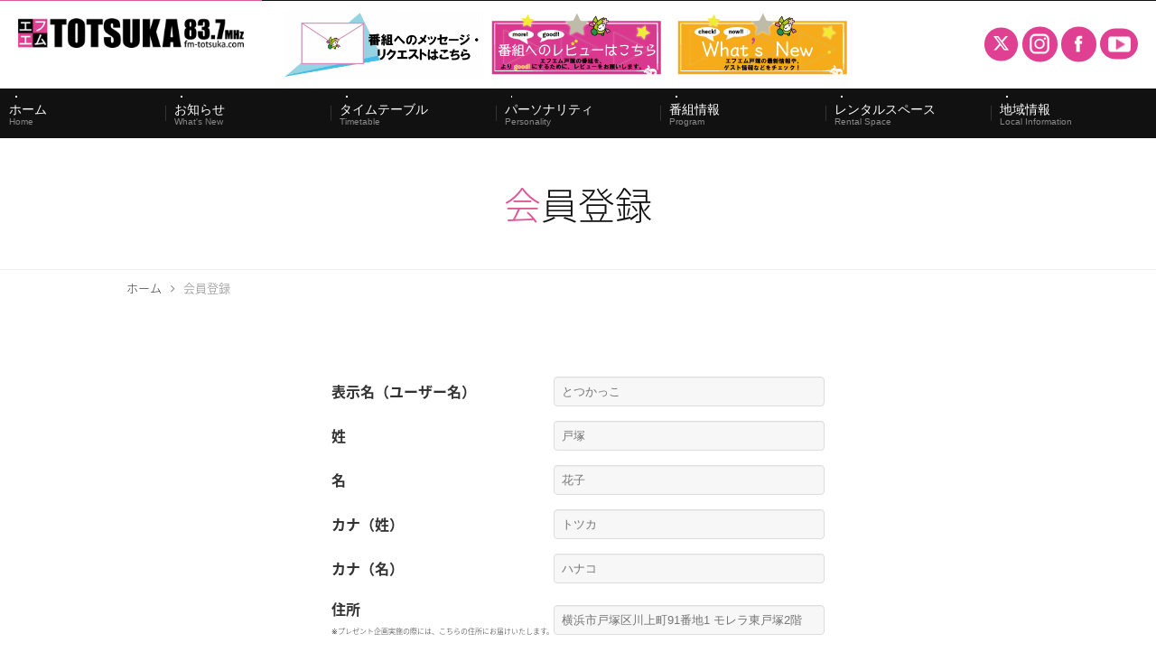

--- FILE ---
content_type: text/html; charset=utf-8
request_url: http://www.fm-totsuka.com/register?target_id=386&parent_id=69&original_id=69
body_size: 27921
content:
<!DOCTYPE html PUBLIC "-//W3C//DTD XHTML 1.0 Transitional//EN" "http://www.w3.org/TR/xhtml1/DTD/xhtml1-transitional.dtd">
<html xmlns="http://www.w3.org/1999/xhtml" xml:lang="ja-jp" lang="ja-jp" dir="ltr">
<head>
<link rel="stylesheet" href="/templates/business/css/normalize.css" type="text/css" media="print,screen" />
<link rel="stylesheet" href="/templates/business/css/template.css?20230821" type="text/css" media="print,screen" />
<link rel="stylesheet" href="/templates/business/css/hover-min.css" type="text/css" media="print,screen" />
<link href="https://fonts.googleapis.com/earlyaccess/notosansjapanese.css" rel="stylesheet" />
<link rel="stylesheet" media="screen and (max-width: 640px)" href="/templates/business/css/responsive.css" type="text/css" />
<script type="text/javascript">
if ((navigator.userAgent.indexOf('iPhone') > 0) || navigator.userAgent.indexOf('iPod') > 0 || navigator.userAgent.indexOf('Android') > 0) {
document.write('<meta name="viewport" content="width=device-width">');
}else{
document.write('<meta name="format-detection" content="telephone=no">');    
}
</script>
<base href="http://www.fm-totsuka.com/register" />
	<meta http-equiv="content-type" content="text/html; charset=utf-8" />
	<meta name="keywords" content="83.7MHz,ラジオ,エフエムTOTSUKA,FM戸塚,防災情報,とっとちゃん" />
	<meta name="description" content="横浜市、戸塚区のコミュニティFMラジオ。周波数は83.7MHzです。戸塚区の地域情報や、生活情報を放送しています。災害時には、当HPの災害情報をご確認いただき、地域の安全に貢献いたします。" />
	<title>会員登録 ｜ 「エフエム戸塚」公式WEBサイト</title>
	<link href="/templates/business/favicon.ico" rel="shortcut icon" type="image/vnd.microsoft.icon" />
	<link href="/plugins/system/jcemediabox/css/jcemediabox.css?1d12bb5a40100bbd1841bfc0e498ce7b" rel="stylesheet" type="text/css" />
	<link href="/plugins/system/jcemediabox/themes/standard/css/style.css?50fba48f56052a048c5cf30829163e4d" rel="stylesheet" type="text/css" />
	<link href="/templates/business/html/mod_custom/css/message.css?77b7231b2d44e35de9280b6f3bb2a6a9" rel="stylesheet" type="text/css" />
	<link href="/administrator/components/com_padmin/assets/css/jquery.datetimepicker.css?77b7231b2d44e35de9280b6f3bb2a6a9" rel="stylesheet" type="text/css" />
	<link href="http://www.fm-totsuka.com/modules/mod_jf_mobilemenu/assets/jf_mm.min.css" rel="stylesheet" type="text/css" />
	<style type="text/css">
/* Multithumb 3.7.2 */
 .multithumb {}
.multithumb_blog {}
 .mtGallery {     margin: 5px;     align: center;     float: none;  }
 .mtCapStyle figcaption {     caption-side: bottom;    font-weight: bold;    color: black;      background-color: #ddd;    text-align:center; }@media(max-width:568px){.jf_mm_trigger,#jf_mm_menu{display:block}}
			.jf_mm_trigger{background-color:#de5997;color:#ffffff}
			.jf_mm_wrapper .levelHolderClass,.jf_mm_wrapper .jf_mm_inactive{background-color:#de5997}
			.jf_mm_wrapper li{background-color:#de5997}
			.jf_mm_wrapper li:hover{background-color:#e16aa2}
			.jf_mm_wrapper .backItemClass{background-color:#de5997}
			.jf_mm_wrapper .backItemClass:hover{background-color:#e16aa2}
			.jf_mm_wrapper li,.jf_mm_wrapper li:last-child,.jf_mm_wrapper .backItemClass{border-color:#cf538d}
			.jf_mm_wrapper h2{color:#de5997}
			.jf_mm_wrapper a,.jf_mm_wrapper a:hover{color:#ffffff}
			.jf_mm_wrapper .ltr,.jf_mm_wrapper .rtl{-webkit-box-shadow:5px 0 5px -5px #202020;-moz-box-shadow:5px 0 5px -5px #202020;box-shadow:5px 0 5px -5px #202020;}
		#jf_mm_menu.jf_hidden{display:none!important}
	</style>
	<script type="application/json" class="joomla-script-options new">{"csrf.token":"2c4ce6376d73948be683659528a57a6b","system.paths":{"root":"","base":""}}</script>
	<script src="/plugins/system/jcemediabox/js/jcemediabox.js?0c56fee23edfcb9fbdfe257623c5280e" type="text/javascript"></script>
	<script src="/media/jui/js/jquery.min.js?77b7231b2d44e35de9280b6f3bb2a6a9" type="text/javascript"></script>
	<script src="/media/jui/js/jquery-noconflict.js?77b7231b2d44e35de9280b6f3bb2a6a9" type="text/javascript"></script>
	<script src="/media/jui/js/jquery-migrate.min.js?77b7231b2d44e35de9280b6f3bb2a6a9" type="text/javascript"></script>
	<script src="/media/jui/js/bootstrap.min.js?77b7231b2d44e35de9280b6f3bb2a6a9" type="text/javascript"></script>
	<script src="/media/system/js/core.js?77b7231b2d44e35de9280b6f3bb2a6a9" type="text/javascript"></script>
	<script src="/administrator/components/com_padmin/assets/js/jquery.validate.min.js?77b7231b2d44e35de9280b6f3bb2a6a9" type="text/javascript"></script>
	<script src="/administrator/components/com_padmin/assets/js/messages_ja.js?77b7231b2d44e35de9280b6f3bb2a6a9" type="text/javascript"></script>
	<script src="/administrator/components/com_padmin/assets/js/jquery.datetimepicker.full.min.js?77b7231b2d44e35de9280b6f3bb2a6a9" type="text/javascript"></script>
	<script src="/administrator/components/com_padmin/assets/js/jquery.autoKana.js?77b7231b2d44e35de9280b6f3bb2a6a9" type="text/javascript"></script>
	<script src="http://www.fm-totsuka.com/modules/mod_jf_mobilemenu/assets/jquery.jf_multilevelpushmenu.min.js" type="text/javascript"></script>
	<script src="http://www.fm-totsuka.com/modules/mod_jf_mobilemenu/assets/jf_mm.min.js" type="text/javascript"></script>
	<script type="text/javascript">
JCEMediaBox.init({popup:{width:"87%",height:"",legacy:0,lightbox:0,shadowbox:0,resize:1,icons:1,overlay:1,overlayopacity:0.8,overlaycolor:"#000000",fadespeed:500,scalespeed:500,hideobjects:0,scrolling:"fixed",close:2,labels:{'close':'閉じる','next':'次へ','previous':'前へ','cancel':'キャンセル','numbers':'{$current} / {$total}'},cookie_expiry:"",google_viewer:0},tooltip:{className:"tooltip",opacity:0.8,speed:150,position:"br",offsets:{x: 16, y: 16}},base:"/",imgpath:"plugins/system/jcemediabox/img",theme:"standard",themecustom:"",themepath:"plugins/system/jcemediabox/themes",mediafallback:0,mediaselector:"audio,video"});
				var jf_mm_icons = [ 
					{itemID:"-"+"",fa_icon:"",img:"",style:""}
					
					
					
					
					
					
					
					
					
					
					
					
					
					
					
					
					
					
					
				];
				jQuery(document).ready(function($){$("#jf_mm_menu").jf_mm_menu()});
			var jf_mm_direction = "ltr";var jf_mm_backBtnTxt = "戻る";!function(n){n(window).load(function(){n("#jf_mm_menu").removeClass("jf_hidden")})}(jQuery);
	</script>
	<link rel ="stylesheet" href="https://cdnjs.cloudflare.com/ajax/libs/font-awesome/6.4.2/css/all.min.css">
    
<link rel="canonical" href="https://www.fm-totsuka.com/register?target_id=386&parent_id=69&original_id=69" />
<link rel="stylesheet" href="/templates/business/css/bootstrap.min.css" type="text/css" />
<link rel="stylesheet" href="/templates/business/css/system.css" type="text/css" />
<link rel="stylesheet" href="/templates/business/font-awesome/css/font-awesome.min.css" type="text/css" />
<script type="text/javascript">
    function year() {  var data = new Date();  var now_year = data.getFullYear();  document.write(now_year);  }
</script>
</head>
<body id="register" class="background">
	<div id="outer">           
		<div id="jf_mm_menu" class=""><nav><p><i class="fa fa-times"></i>メニュー</p><ul>
<li class="item-435"><a href="/" >Home</a><p><i></i>Home</p></li><li class="item-1399"><a href="/event" >What's New</a><p><i></i>What's New</p></li><li class="item-1400"><a href="/timetable" >Timetable</a><p><i></i>Timetable</p></li><li class="item-1401"><a href="/personality" >Personality</a><p><i></i>Personality</p></li><li class="item-1402"><a href="/show" >Program</a><p><i></i>Program</p></li><li class="item-1410"><a href="/rental-space" >Rental Space</a><p><i></i>Rental Space</p></li><li class="item-1403"><a href="/local-info" >Local Information</a><p><i></i>Local Information</p></li><li class="item-1404"><a href="/disaster" >災害・防災情報</a><p><i></i>災害・防災情報</p></li><li class="item-1405"><a href="/application" >FM聴アプリ</a><p><i></i>FM聴アプリ</p></li><li class="item-1406"><a href="/ad" >広告料金・イベント事業</a><p><i></i>広告料金・イベント事業</p></li><li class="item-1407"><a href="/minutes" >番組審議会議事録</a><p><i></i>番組審議会議事録</p></li><li class="item-1408"><a href="/company" >アクセス・会社情報</a><p><i></i>アクセス・会社情報</p></li><li class="item-1409"><a href="/contact" >お問い合わせ</a><p><i></i>お問い合わせ</p></li></ul></nav></div><div class="jf_mm_trigger"><i class="fa fa-bars"></i><p>メニュー</p></div><div class="jf_mm_backout"></div>

	</div>
 
<div id="all">
	<div id="wrapper">
		<div id="header-wrap" class="clr">
			<h1 id="h1title">会員登録 ｜ 「エフエム戸塚」公式WEBサイト</h1>
		    			    <div id="top" class="clearfix">
					

<div class="custom sphidden"  >
	<h2 class="logo"><a href="/./"><img src="/images/fm_totsuka/common/logo.png" alt="「エフエム戸塚」公式WEBサイト｜戸塚区地域密着のラジオは83.7MHz" title="「エフエム戸塚」公式WEBサイト｜戸塚区地域密着のラジオは83.7MHz" data-popupalt-original-title="null" /></a></h2>
<h1 class="character">　　　　&nbsp; <a href="/contact" class="hvr-pop"><img src="/images/fm_totsuka/common/メッセージ.png" alt="メッセージ" width="220" height="77" style="border-image-outset: 0; border-image-repeat: stretch; border-image-slice: 100%; border-image-source: none; border-image-width: 1; box-sizing: border-box; cursor: default; font-weight: 200; vertical-align: top; padding: 0px; margin: 0px; border: medium none currentColor;" title="メッセージ" data-popupalt-original-title="null" /></a> <a href="/show"><img src="/images/2021レビューバナー.gif" alt="2021レビューバナー" width="206" height="71" class="hvr-pop" style="font-size: 1.7rem; text-align: center;" /></a><a href="/event"><img src="/images/images/whatバナー.gif" alt="whatバナー" class="hvr-pop" /></a></h1>
<p class="character">&nbsp;&nbsp;&nbsp;&nbsp;&nbsp;&nbsp;&nbsp;&nbsp;&nbsp;&nbsp;&nbsp;&nbsp;&nbsp;&nbsp;&nbsp;&nbsp;&nbsp;&nbsp;&nbsp;&nbsp;&nbsp;&nbsp;&nbsp;&nbsp;&nbsp;&nbsp;&nbsp;&nbsp;&nbsp;&nbsp;&nbsp;&nbsp;&nbsp;&nbsp;&nbsp;&nbsp;&nbsp;&nbsp;&nbsp;&nbsp;&nbsp;&nbsp;&nbsp;&nbsp;</p>
<p class="character">&nbsp;&nbsp;&nbsp;&nbsp;&nbsp;&nbsp;&nbsp;&nbsp;&nbsp;&nbsp;&nbsp;&nbsp;&nbsp;&nbsp;&nbsp;&nbsp;&nbsp;&nbsp;&nbsp;&nbsp;&nbsp;&nbsp;&nbsp;&nbsp;&nbsp;&nbsp;&nbsp;&nbsp;&nbsp;&nbsp;&nbsp;&nbsp;&nbsp;&nbsp;&nbsp;&nbsp;&nbsp;&nbsp;&nbsp;&nbsp;&nbsp;&nbsp;&nbsp;&nbsp;</p>
<p>&nbsp;</p>
<p class="character">&nbsp;&nbsp;&nbsp;&nbsp;&nbsp;&nbsp;&nbsp;&nbsp;&nbsp;&nbsp;&nbsp;&nbsp;&nbsp;&nbsp;&nbsp;&nbsp;&nbsp;&nbsp;&nbsp;&nbsp;&nbsp;&nbsp;&nbsp;&nbsp;&nbsp;&nbsp;&nbsp;&nbsp;&nbsp;&nbsp;&nbsp;&nbsp;</p>
<p class="character"><i>&nbsp;&nbsp;&nbsp;&nbsp;&nbsp;&nbsp;&nbsp;&nbsp;&nbsp;&nbsp;&nbsp;&nbsp;&nbsp;&nbsp;&nbsp;&nbsp;&nbsp; &nbsp;</i></p>
<ul class="social">
<li><a href="https://twitter.com/fmtotsuka" target="_blank" rel="nofollow noopener noreferrer"><span>twitter</span></a></li>
<li><a href="https://www.instagram.com/fm_totsuka83.7/" target="_blank" rel="nofollow noopener noreferrer"> <img src="/images/fm_totsuka/home/インスタグラムのシンプルなロゴのアイコン_1.png" alt="エフエム戸塚公式インスタ" /></a></li>
<li><a href="https://www.facebook.com/fmtotsuka0837/" target="_blank" rel="nofollow noopener noreferrer"> <img src="/images/fm_totsuka/common/fb_icon.png" alt="エフエム戸塚公式facebook" /></a></li>
<li><a href="https://www.youtube.com/channel/UCLLH2P-OFiWJ5w_i2zWLqkQ" target="_blank" rel="nofollow noopener noreferrer"> <img src="/images/youtube_アイコン.png" alt="エフエム戸塚公式facebook" /></a></li>
</ul>
</div>

				</div>
		    	    </div>
	</div>

		<div id="navbar-wrap">
	    <div id="navbar" class="container clr">
	    	<div id="navigation" class="span_12 col"> 
	        	<script type="text/javascript">
	jQuery(document).ready(function($){
		$('#navbar-wrap').prepend('<a id="menu-icon"><span class="menu-icon-title">グローバルメニュー</span> <i class="icon-double-angle-down"></i> </a>');
		$("#menu-icon").on("click", function(){
			$("#navbar").slideToggle(500,"linear");
			$(this).toggleClass("active");
		});
		$('li').click(function(e) {
			$(this).children('#navigation ul.sub-menu').slideToggle(500,"linear");
			$(this).toggleClass("open");
			//e.stopPropagation();
		 });

	});
</script>
    <ul class="menu">
<li class="item-435 default"><a href="/" >Home</a></li><li class="item-1399"><a href="/event" >What's New</a></li><li class="item-1400"><a href="/timetable" >Timetable</a></li><li class="item-1401"><a href="/personality" >Personality</a></li><li class="item-1402"><a href="/show" >Program</a></li><li class="item-1410"><a href="/rental-space" >Rental Space</a></li><li class="item-1403"><a href="/local-info" >Local Information</a></li><li class="item-1404"><a href="/disaster" >災害・防災情報</a></li><li class="item-1405"><a href="/application" >FM聴アプリ</a></li><li class="item-1406"><a href="/ad" >広告料金・イベント事業</a></li><li class="item-1407"><a href="/minutes" >番組審議会議事録</a></li><li class="item-1408"><a href="/company" >アクセス・会社情報</a></li><li class="item-1409"><a href="/contact" >お問い合わせ</a></li></ul>

	         </div>            
	    </div>
	</div>
	<div class="clr"></div>
		       
		 
	      
	    
    <div id="promo-page-title">
        <div class="container clr">
            <h2>会員登録</h2>
        </div>
    </div>

	
	<div id="box-wrap" class="container clr">
		<div id="main-content" class="span_12">
						<div id="post" class="col span_12 clr">
		        <div id="comp-wrap">
			        			            <div id="content-top">           
							<div class="breadcrumbs">
<a href="/" class="pathway">ホーム</a>&nbsp;<i class="fa fa-angle-right"></i>&nbsp;会員登録</div>

			            </div>
			         
			    	<div id="system-message-container">
	</div>

			    	<div class="item-page">




        




	        


						    

	

    <div class="item-separator"></div>
</div>
			         
			    </div>
			</div>
				        				<div class="clearfix"></div>
	            <div id="box-wrap-bottom">           
					
<div class="msg_form_area">
                <script>
            jQuery(function () {
                // 自動入力
                jQuery.fn.autoKana('#firstname', '#firstname_kana', {katakana: true});
                jQuery.fn.autoKana('#lastname', '#lastname_kana', {katakana: true});

                // 姓名（よみがな）
                jQuery("#lastname_kana, #firstname_kana").change(function () {
                    var str = jQuery(this).val();
                    str = toKatakana(str);
                    str = toZenkana(str);
                    jQuery(this).val(str);
                }).change();

                jQuery("#registerForm").validate({
                    ignore: [],
                    rules: {
                        name: {
                            required: true,
                        },
                        lastname: {
                            required: true,
                        },
                        firstname: {
                            required: true,
                        },
                        lastname_kana: {
                            required: true,
                            katakana: true,
                        },
                        firstname_kana: {
                            required: true,
                            katakana: true,
                        },
                        area: {
                            required: true,
                        },
                        password: {
                            required: true,
                            minlength: 8,
                        },
                        password2: {
                            required: true,
                            minlength: 8,
                            equalTo: "#password",
                        },
                        email: {
                            required: true,
                            email: true,
                        },
                    }
                });

                jQuery.validator.addMethod("katakana", function (value, element) {
                        return this.optional(element) || /^([ァ-ヶー]+)$/.test(value);
                    }, "<br/>全角カタカナを入力してください"
                );

                jQuery.validator.addMethod("alphanum", function (value, element) {
                        return this.optional(element) || /^([a-zA-Z0-9]+)$/.test(value);
                    }, "<br/>半角英数字を入力してください"
                );

                function toZenkana(str) {
                    var kanaMap = {
                        'ｶﾞ': 'ガ', 'ｷﾞ': 'ギ', 'ｸﾞ': 'グ', 'ｹﾞ': 'ゲ', 'ｺﾞ': 'ゴ',
                        'ｻﾞ': 'ザ', 'ｼﾞ': 'ジ', 'ｽﾞ': 'ズ', 'ｾﾞ': 'ゼ', 'ｿﾞ': 'ゾ',
                        'ﾀﾞ': 'ダ', 'ﾁﾞ': 'ヂ', 'ﾂﾞ': 'ヅ', 'ﾃﾞ': 'デ', 'ﾄﾞ': 'ド',
                        'ﾊﾞ': 'バ', 'ﾋﾞ': 'ビ', 'ﾌﾞ': 'ブ', 'ﾍﾞ': 'ベ', 'ﾎﾞ': 'ボ',
                        'ﾊﾟ': 'パ', 'ﾋﾟ': 'ピ', 'ﾌﾟ': 'プ', 'ﾍﾟ': 'ペ', 'ﾎﾟ': 'ポ',
                        'ｳﾞ': 'ヴ', 'ﾜﾞ': 'ヷ', 'ｦﾞ': 'ヺ',
                        'ｱ': 'ア', 'ｲ': 'イ', 'ｳ': 'ウ', 'ｴ': 'エ', 'ｵ': 'オ',
                        'ｶ': 'カ', 'ｷ': 'キ', 'ｸ': 'ク', 'ｹ': 'ケ', 'ｺ': 'コ',
                        'ｻ': 'サ', 'ｼ': 'シ', 'ｽ': 'ス', 'ｾ': 'セ', 'ｿ': 'ソ',
                        'ﾀ': 'タ', 'ﾁ': 'チ', 'ﾂ': 'ツ', 'ﾃ': 'テ', 'ﾄ': 'ト',
                        'ﾅ': 'ナ', 'ﾆ': 'ニ', 'ﾇ': 'ヌ', 'ﾈ': 'ネ', 'ﾉ': 'ノ',
                        'ﾊ': 'ハ', 'ﾋ': 'ヒ', 'ﾌ': 'フ', 'ﾍ': 'ヘ', 'ﾎ': 'ホ',
                        'ﾏ': 'マ', 'ﾐ': 'ミ', 'ﾑ': 'ム', 'ﾒ': 'メ', 'ﾓ': 'モ',
                        'ﾔ': 'ヤ', 'ﾕ': 'ユ', 'ﾖ': 'ヨ',
                        'ﾗ': 'ラ', 'ﾘ': 'リ', 'ﾙ': 'ル', 'ﾚ': 'レ', 'ﾛ': 'ロ',
                        'ﾜ': 'ワ', 'ｦ': 'ヲ', 'ﾝ': 'ン',
                        'ｧ': 'ァ', 'ｨ': 'ィ', 'ｩ': 'ゥ', 'ｪ': 'ェ', 'ｫ': 'ォ',
                        'ｯ': 'ッ', 'ｬ': 'ャ', 'ｭ': 'ュ', 'ｮ': 'ョ',
                        '｡': '。', '､': '、', 'ｰ': 'ー', '｢': '「', '｣': '」', '･': '・'
                    };

                    var reg = new RegExp('(' + Object.keys(kanaMap).join('|') + ')', 'g');
                    return str
                        .replace(reg, function (match) {
                            return kanaMap[match];
                        })
                        .replace(/ﾞ/g, '゛')
                        .replace(/ﾟ/g, '゜');
                }

                function toKatakana(str) {
                    return str.replace(/[ぁ-ん]/g, function (s) {
                        return String.fromCharCode(s.charCodeAt(0) + 0x60);
                    });
                }
            });
        </script>
        <form id="registerForm" action="http://www.fm-totsuka.com/register" method="POST">
            <table>
                <tr>
                    <th><label for="name">表示名（ユーザー名）</label></th>
                    <td><input id="name" name="name" type="text" value="" placeholder="とつかっこ"/></td>
                </tr>
                <tr>
                    <th><label for="lastname">姓</label></th>
                    <td><input id="lastname" name="lastname" type="text" value="" placeholder="戸塚"/></td>
                </tr>
                <tr>
                    <th><label for="firstname">名</label></th>
                    <td><input id="firstname" name="firstname" type="text" value="" placeholder="花子"/></td>
                </tr>
                <tr>
                    <th><label for="lastname_kana">カナ（姓）</label></th>
                    <td><input id="lastname_kana" name="lastname_kana" type="text" value="" placeholder="トツカ"/></td>
                </tr>
                <tr>
                    <th><label for="firstname_kana">カナ（名）</label></th>
                    <td><input id="firstname_kana" name="firstname_kana" type="text" value="" placeholder="ハナコ"/></td>
                </tr>
                <tr>
                    <th><label for="area">住所</label><br/><small style="font-size:8px;">※プレゼント企画実施の際には、こちらの住所にお届けいたします。</small></th>
                    <td><input id="area" name="area" type="text" value="" placeholder="横浜市戸塚区川上町91番地1 モレラ東戸塚2階"/></td>
                </tr>
<!--                <tr>-->
<!--                    <th><label for="username">ユーザー名</label></th>-->
<!--                    <td><input id="username" name="username" type="text" value="--><!--" placeholder="半角英数字で入力"/></td>-->
<!--                </tr>-->
                <tr>
                    <th><label for="password">パスワード</label></th>
                    <td><input id="password" name="password" type="password" value=""/></td>
                </tr>
                <tr>
                    <th><label for="password2">パスワード（確認）</label></th>
                    <td><input id="password2" name="password2" type="password" value=""/></td>
                </tr>
                <tr>
                    <th><label for="email">メールアドレス</label></th>
                    <td><input id="email" name="email" type="email" value="" placeholder="hanako@sample.com"/></td>
                </tr>
            </table>
            <button class="msg_button">会員登録</button>
            <input type="hidden" name="target_id" value="386"/>
            <input type="hidden" name="parent_id" value="69"/>
            <input type="hidden" name="original_id" value="69"/>
            <input type="hidden" name="2c4ce6376d73948be683659528a57a6b" value="1" />        </form>
    </div>
	            </div>
	         
		</div>
	</div>
				            <div id="content-bottom">           
							<div   ></div>

<div class="custom"  >
	<ul>
<li><a href="/local-info"><img src="/images/fm_totsuka/common/btm_bnr_01.png" alt="戸塚の地域情報" /></a></li>
<li><a href="/ad"><img src="/images/fm_totsuka/common/btm_bnr_02.png" alt="広告料金・イベント事業" /></a></li>
<li><a href="https://www.youtube.com/user/fmtotsuka/videos" target="_blank" rel="nofollow noopener noreferrer"><img src="/images/youtube3.gif" alt="youtube3" /></a></li>
<li><a href="/company"><img src="/images/fm_totsuka/common/btm_bnr_04.png" alt="アクセス・会社情報" /></a></li>
</ul></div>

			            </div>
			        	<div id="footer-wrap">
					<div id="footer" class="container">
				<div class="module  col clr">
	    <div class="module-body">
    	

<div class="custom"  >
	<!-- inner -->
<div class="inner">
<ul>
<li><a href="/./">ホーム</a></li>
<li><a href="/event">お知らせ</a></li>
<li><a href="/company">アクセス・会社情報</a></li>
<li><a href="/contact">お問い合わせ</a></li>
</ul>
</div>
<!-- inner end -->
<div class="inner">
<h3>放送情報</h3>
<ul>
<li><a href="/timetable">タイムテーブル</a></li>
<li><a href="/show">番組情報</a></li>
<li><a href="/personality">パーソナリティ</a></li>
</ul>
</div>
<!-- inner end -->
<div class="inner">
<h3>地域情報</h3>
<ul>
<li><a href="/local-info">地域情報</a></li>
<li><a href="/disaster">災害防災情報</a></li>
<li><a href="/rental-space">レンタルスペース</a></li>
<li><a href="/userguide">ご利用案内</a></li>
</ul>
</div>
<!-- inner end -->
<div class="inner">
<h3>情報公開</h3>
<ul>
<li><a href="/ad">広告料金・イベント事業</a></li>
<li><a href="/minutes">番組審議会議事録</a></li>
</ul>
</div>
<!-- inner end -->
<div class="inner">
<h3>視聴ツール・アプリ</h3>
<ul>
<li><a href="https://www.jcbasimul.com/" target="_blank" rel="nofollow noopener noreferrer">JCBAサイマル</a></li>
<li><a href="https://musicbird.jp/cfm/radimo/" target="_blank" rel="nofollow noopener noreferrer">Radimo</a></li>
</ul>
</div>
<!-- inner end -->
<div class="inner">
<p><a href="/contact"><img src="/images/fm_totsuka/common/character.png" alt="お問い合わせリクエストはこちら" /></a></p>
</div>
<!-- inner end --></div>
    </div>
</div>

	        </div>
	    	    	</div>
    	    <div id="bottom">           
			

<div class="custom"  >
	<p>Copyright<span>©</span><script type="text/javascript" language="JavaScript">
year();
</script><span>エフエム戸塚 公式WEBサイト</span>All Rights Reserved. <a href="/login"><span>login</span></a></p></div>

	    </div>
	 
</div>
    			<script type="text/javascript" src="/templates/business/js/scroll.js"></script>
		<script type="text/javascript" src="/templates/business/js/jquery.cookie.js"></script>
    <script type="text/javascript" src="/templates/business/js/jquery.mouseover.js"></script>
	<script type="text/javascript" src="/templates/business/js/jquery.imgchange.js"></script>
<script type="text/javascript">
jQuery(function() {
    var headNav = jQuery("#navigation");

//scrollだけだと読み込み時困るのでloadも追加
    jQuery(window).on('load scroll', function(){

//現在の位置が300px以上かつ、クラスwhiteが付与されていない時
      if(jQuery(this).scrollTop() > 300 && headNav.hasClass('fixed') == false) {

//headerの高さ（64px）分上に設定
        headNav.css({"top": '-64px'}); 

//クラスwhiteを付与
        headNav.addClass('fixed');

//位置を0に設定し、アニメーションのスピードを指定
        headNav.animate({"top": 0},400); 
      }

//現在の位置が300px以下かつ、クラスwhiteが付与されている時
      else if(jQuery(this).scrollTop() < 300 && headNav.hasClass('fixed') == true){

//クラスwhiteの除去
        headNav.removeClass('fixed');
      }
    });
  });
</script>
<script>
jQuery(function() {
  jQuery('.tab li').click(function() {
    var index = jQuery('.tab li').index(this);
    jQuery('.tab li').removeClass('active');
    jQuery(this).addClass('active');
    jQuery('.timetable .radio').removeClass('display').eq(index).addClass('display');
  });
});
</script>
    <!-- Global site tag (gtag.js) - Google Analytics -->
<script async src="https://www.googletagmanager.com/gtag/js?id=UA-26012856-1"></script>
<script>
  window.dataLayer = window.dataLayer || [];
  function gtag(){dataLayer.push(arguments);}
  gtag('js', new Date());


  gtag('config', 'UA-26012856-1');
</script>
<!-- Matomo -->
<script type="text/javascript">
  var _paq = _paq || [];
  /* tracker methods like "setCustomDimension" should be called before "trackPageView" */
  _paq.push(['trackPageView']);
  _paq.push(['enableLinkTracking']);
  (function() {
    var u="//artflair.org/piwik11/";
    _paq.push(['setTrackerUrl', u+'piwik.php']);
    _paq.push(['setSiteId', '19']);
    var d=document, g=d.createElement('script'), s=d.getElementsByTagName('script')[0];
    g.type='text/javascript'; g.async=true; g.defer=true; g.src=u+'piwik.js'; s.parentNode.insertBefore(g,s);
  })();
</script>
<!-- End Matomo Code -->
    </body>
</html>

--- FILE ---
content_type: application/javascript
request_url: http://www.fm-totsuka.com/templates/business/js/jquery.imgchange.js
body_size: 725
content:
    jQuery(window).on('load resize', function(){
     
      var w = jQuery(window).width();
      var x = 480; //画像を差し替えを実行するウィンドウサイズ
     
      if (w <= x) {
     
        var before = '_pc',
            after = '_sp';
     
        replaceImg();
     
      } else {
     
        var before = '_sp',
            after = '_pc';
     
        replaceImg();
     
      }
     
      function replaceImg(){
        jQuery('img[src*=_pc],img[src*=_sp]').each(function(){
          var img = jQuery(this).attr('src').replace(before, after);
          if( jQuery(this).attr('src').match(before) ) {
            jQuery(this).attr('src', img);
          }
        });
      }
     
    })